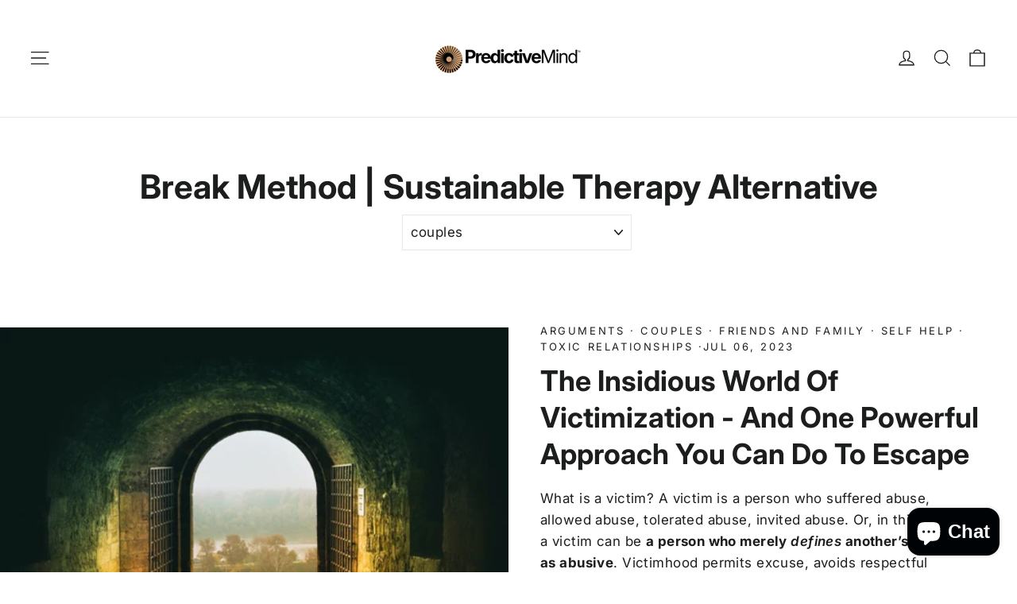

--- FILE ---
content_type: application/x-javascript
request_url: https://app.sealsubscriptions.com/shopify/public/status/shop/thebreakmethod.myshopify.com.js?1768980995
body_size: -156
content:
var sealsubscriptions_settings_updated='1765913118';